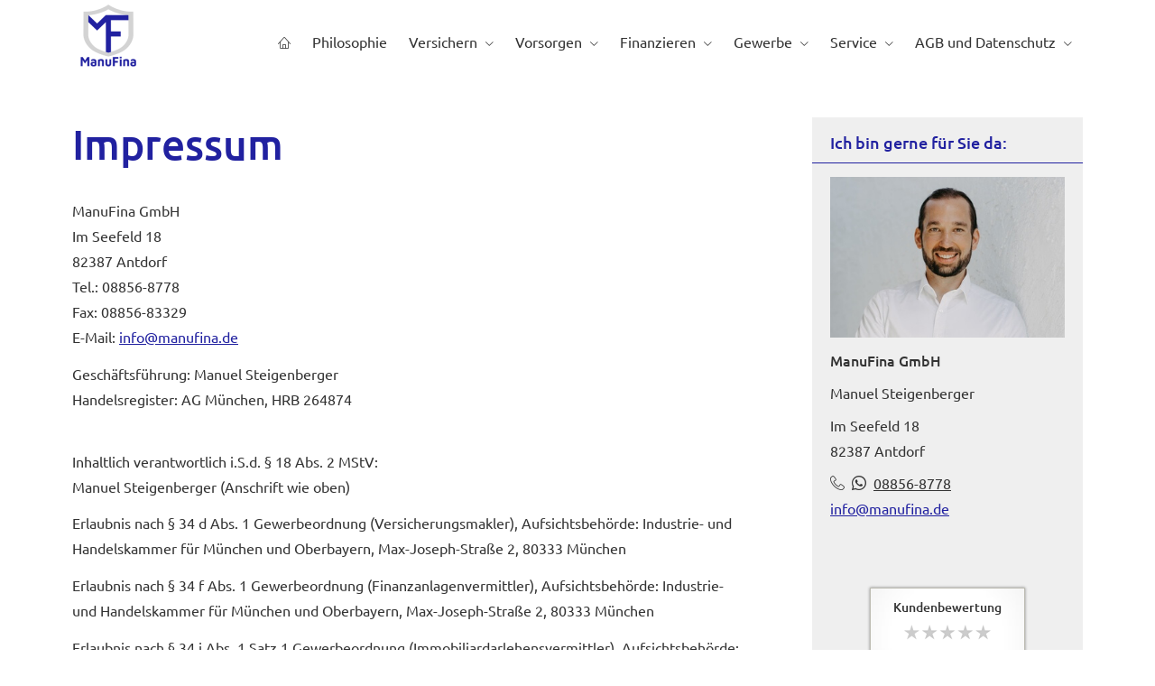

--- FILE ---
content_type: text/html; charset=utf-8
request_url: https://www.manufina.de/impressum-652100.html
body_size: 8452
content:
<!DOCTYPE html>
<html lang="de" itemscope itemtype="https://schema.org/WebPage">
<head>
<meta http-equiv="Content-Type" content="text/html; charset=utf-8" />
<title>ManuFina GmbH - Ihr Versicherungsmakler Manuel Steigenberger - Impressum</title>

<meta name="referrer" content="strict-origin-when-cross-origin"><meta name="viewport" content="width=device-width, initial-scale=1 maximum-scale=1">
<meta name="generator" content="cm Homepage-Baukasten">
<!--[if IE]><meta http-equiv="X-UA-Compatible" content="IE=edge" /><![endif]-->
<link href="/content/minified.css.php?user=19265&landingpage=0&data=[base64]" rel="stylesheet" type="text/css" media="all"><link rel="canonical" href="https://www.manufina.de/impressum.html"><meta property="og:url" content="https://www.manufina.de/impressum.html"><meta property="og:locale" content="de_DE"><meta property="og:type" content="website"><meta itemprop="name" content="ManuFina GmbH &ndash; Manuel Steigenberger"><meta property="og:title" content="ManuFina GmbH - Ihr Versicherungsmakler Manuel Steigenberger - Impressum"><meta property="og:description" content=""><meta property="og:image" content="https://content.digidor.de/content/images/facebook-standard.jpg"><meta property="og:image:width" content="600"><meta property="og:image:height" content="315"><link rel="icon" href="/content/pages/19265/favicon.png" sizes="48x48" type="image/png"><link rel="apple-touch-icon" href="/content/pages/19265/apple-touch-icon.png">
<script data-ehcookieblocker-obligatory>
var googleMapsArray = [];
	var dontPlaceSubmenu = 1;

</script>
<script src="/content/js/minified.js.php?user=19265&landingpage=0&data=[base64]%3D%3D" charset="UTF-8" data-ehcookieblocker-obligatory></script>
<!--USER:19265--></head>

<body class=" designtemplate190 motif0 show_logo resp page-652100 mainparent-page-0 parent-page-0">
<div class="bt_skip_to_contentcontainer" style="position: fixed; top: -1000px;"><a href="#contentcontainer" class="submitbutton">direkt zum Seiteninhalt</a></div><div id="centercontainer" class="  ce_sidebar "><div id="pagewrap"><!--NEW_SIDEBAR_placeholder--><div id="pagecontainer"><div class="element_wrapper wrap_header"><div id="menutoggle"></div><div class="element_wrapper wrap_menu"><nav class="new_menu"><ul role="menubar" id="menu" class="menutype4 responsive_dontslide"><li role="none" class="menuitem firstitem" id="page-652093"><a role="menuitem" id="page-652093-link" aria-label="Home" href="index.html"><span class="only_icon"><span class="icon-home"></span></span></a><span class="submenutoggle"></span></li><li role="none" class="menuitem" id="page-652094"><a role="menuitem" id="page-652094-link" aria-label="Philosophie" href="philosophie.html">Philosophie</a><span class="submenutoggle"></span></li><li role="none" class="menuitem" id="page-652095"><a role="menuitem" id="page-652095-link" aria-label="Versichern" href="versichern.html" onclick="return false">Versichern</a><span class="submenutoggle"></span><ul role="menu" aria-labelledby="page-652095-link"><li role="none" class="menusubitem firstitem" id="page-652101"><a role="menuitem" id="page-652101-link" aria-label="Gesundheit" href="gesundheit.html" onclick="return false">Gesundheit</a><span class="submenutoggle"></span><ul role="menu" aria-labelledby="page-652101-link"><li role="none" class="menusubitem firstitem" id="page-652105"><a role="menuitem" id="page-652105-link" aria-label="Private Krankenversicherung" href="private-krankenversicherung.html">Private Kranken­ver­si­che­rung</a><span class="submenutoggle"></span></li><li role="none" class="menusubitem" id="page-652106"><a role="menuitem" id="page-652106-link" aria-label="Krankenzusatzversicherung" href="krankenzusatzversicherung.html">Kranken­zusatz­ver­si­che­rung</a><span class="submenutoggle"></span></li><li role="none" class="menusubitem" id="page-652107"><a role="menuitem" id="page-652107-link" aria-label="Gesetzliche Krankenversicherung" href="gesetzliche-krankenversicherung.html">Gesetzliche Kranken­ver­si­che­rung</a><span class="submenutoggle"></span></li><li role="none" class="menusubitem" id="page-652108"><a role="menuitem" id="page-652108-link" aria-label="Zahnzusatzversicherung" href="zahnzusatzversicherung.html">Zahn­zu­satz­ver­si­che­rung</a><span class="submenutoggle"></span></li><li role="none" class="menusubitem" id="page-652109"><a role="menuitem" id="page-652109-link" aria-label="Auslandskrankenversicherung" href="auslandskrankenversicherung.html">Auslandskrankenversicherung</a><span class="submenutoggle"></span></li><li role="none" class="menusubitem lastitem" id="page-652110"><a role="menuitem" id="page-652110-link" aria-label="Krankentagegeld" href="krankentagegeld.html">Krankentagegeld</a><span class="submenutoggle"></span></li></ul></li><li role="none" class="menusubitem" id="page-652102"><a role="menuitem" id="page-652102-link" aria-label="Kfz" href="kfz.html" onclick="return false">Kfz</a><span class="submenutoggle"></span><ul role="menu" aria-labelledby="page-652102-link"><li role="none" class="menusubitem firstitem" id="page-652111"><a role="menuitem" id="page-652111-link" aria-label="Autoversicherung" href="autoversicherung.html">Auto­ver­si­che­rung</a><span class="submenutoggle"></span></li><li role="none" class="menusubitem" id="page-652112"><a role="menuitem" id="page-652112-link" aria-label="Motorradversicherung" href="motorradversicherung.html">Motor­rad­ver­sicherung</a><span class="submenutoggle"></span></li><li role="none" class="menusubitem" id="page-652113"><a role="menuitem" id="page-652113-link" aria-label="Moped & Roller" href="http://www.manufina.de/saisonwechsel_moped_und_e-scooter_kennzeichen.html" target="_blank">Moped & Roller</a><span class="submenutoggle"></span></li><li role="none" class="menusubitem lastitem" id="page-652114"><a role="menuitem" id="page-652114-link" aria-label="Wohnmobil & Wohnwagen" href="wohnmobil-wohnwagen.html">Wohnmobil & Wohnwagen</a><span class="submenutoggle"></span></li></ul></li><li role="none" class="menusubitem" id="page-652103"><a role="menuitem" id="page-652103-link" aria-label="Haftung, Recht & Freizeit" href="haftung-recht-freizeit.html" onclick="return false">Haftung, Recht & Freizeit</a><span class="submenutoggle"></span><ul role="menu" aria-labelledby="page-652103-link"><li role="none" class="menusubitem firstitem" id="page-652115"><a role="menuitem" id="page-652115-link" aria-label="Privathaftpflichtversicherung" href="privathaftpflichtversicherung.html">Privathaftpflichtversicherung</a><span class="submenutoggle"></span></li><li role="none" class="menusubitem" id="page-652116"><a role="menuitem" id="page-652116-link" aria-label="Rechtsschutzversicherung" href="rechtsschutzversicherung.html">Rechts­schutz­ver­si­che­rung</a><span class="submenutoggle"></span></li><li role="none" class="menusubitem" id="page-652117"><a role="menuitem" id="page-652117-link" aria-label="Bootsversicherungen" href="bootsversicherungen.html">Bootsversicherungen</a><span class="submenutoggle"></span></li><li role="none" class="menusubitem" id="page-652118"><a role="menuitem" id="page-652118-link" aria-label="Reiseversicherung" href="reiseversicherung.html">Reiseversicherung</a><span class="submenutoggle"></span></li><li role="none" class="menusubitem lastitem" id="page-652119"><a role="menuitem" id="page-652119-link" aria-label="Unfallversicherung" href="unfallversicherung.html">Unfall­ver­si­che­rung</a><span class="submenutoggle"></span></li></ul></li><li role="none" class="menusubitem lastitem" id="page-652104"><a role="menuitem" id="page-652104-link" aria-label="Haus, Wohnung & Tiere" href="haus-wohnung-tiere.html" onclick="return false">Haus, Wohnung & Tiere</a><span class="submenutoggle"></span><ul role="menu" aria-labelledby="page-652104-link"><li role="none" class="menusubitem firstitem" id="page-652120"><a role="menuitem" id="page-652120-link" aria-label="Hausratversicherung" href="hausratversicherung.html">Haus­rat­ver­si­che­rung</a><span class="submenutoggle"></span></li><li role="none" class="menusubitem" id="page-652121"><a role="menuitem" id="page-652121-link" aria-label="Gebäudeversicherung" href="gebaeudeversicherung.html">Gebäudeversicherung</a><span class="submenutoggle"></span></li><li role="none" class="menusubitem" id="page-652122"><a role="menuitem" id="page-652122-link" aria-label="Photovoltaikversicherung" href="photovoltaikversicherung.html">Photo­voltaik­ver­si­che­rung</a><span class="submenutoggle"></span></li><li role="none" class="menusubitem" id="page-652123"><a role="menuitem" id="page-652123-link" aria-label="Bauversicherungen" href="bauversicherungen.html">Bauversicherungen</a><span class="submenutoggle"></span></li><li role="none" class="menusubitem" id="page-652124"><a role="menuitem" id="page-652124-link" aria-label="Haus- und Grund-Haftpflicht" href="haus-und-grund-haftpflicht.html">Haus- und Grund-Haft­pflicht</a><span class="submenutoggle"></span></li><li role="none" class="menusubitem" id="page-652125"><a role="menuitem" id="page-652125-link" aria-label="Gewässerschadenhaftpflicht" href="gewaesserschadenhaftpflicht.html">Gewässerschadenhaftpflicht</a><span class="submenutoggle"></span></li><li role="none" class="menusubitem lastitem" id="page-652126"><a role="menuitem" id="page-652126-link" aria-label="Tierversicherungen" href="tierversicherungen.html">Tierversicherungen</a><span class="submenutoggle"></span></li></ul></li></ul></li><li role="none" class="menuitem" id="page-652096"><a role="menuitem" id="page-652096-link" aria-label="Vorsorgen" href="vorsorgen.html" onclick="return false">Vorsorgen</a><span class="submenutoggle"></span><ul role="menu" aria-labelledby="page-652096-link"><li role="none" class="menusubitem firstitem" id="page-652127"><a role="menuitem" id="page-652127-link" aria-label="Rente & Leben" href="rente-und-leben.html" onclick="return false">Rente & Leben</a><span class="submenutoggle"></span><ul role="menu" aria-labelledby="page-652127-link"><li role="none" class="menusubitem firstitem" id="page-652130"><a role="menuitem" id="page-652130-link" aria-label="Riester-Rente" href="riester-rente.html">Riester-Rente</a><span class="submenutoggle"></span></li><li role="none" class="menusubitem" id="page-652131"><a role="menuitem" id="page-652131-link" aria-label="Rürup-Rente" href="ruerup-rente.html">Rürup-Rente</a><span class="submenutoggle"></span></li><li role="none" class="menusubitem" id="page-652132"><a role="menuitem" id="page-652132-link" aria-label="Rentenversicherung" href="rentenversicherung.html">Rentenversicherung</a><span class="submenutoggle"></span></li><li role="none" class="menusubitem" id="page-652133"><a role="menuitem" id="page-652133-link" aria-label="Fondsgebundene Rente" href="fondsgebundene-rentenversicherung.html">Fondsgebundene Rente</a><span class="submenutoggle"></span></li><li role="none" class="menusubitem" id="page-652134"><a role="menuitem" id="page-652134-link" aria-label="Rente gegen Einmalzahlung" href="rente-gegen-einmalzahlung.html">Rente gegen Einmal­zahlung</a><span class="submenutoggle"></span></li><li role="none" class="menusubitem" id="page-652135"><a role="menuitem" id="page-652135-link" aria-label="Risikolebensversicherung" href="risikolebensversicherung.html">Risiko­lebens­ver­si­che­rung</a><span class="submenutoggle"></span></li><li role="none" class="menusubitem lastitem" id="page-652136"><a role="menuitem" id="page-652136-link" aria-label="Sterbegeld" href="sterbegeld.html">Ster­be­geld</a><span class="submenutoggle"></span></li></ul></li><li role="none" class="menusubitem" id="page-652128"><a role="menuitem" id="page-652128-link" aria-label="Arbeitskraft" href="arbeitskraft.html" onclick="return false">Arbeitskraft</a><span class="submenutoggle"></span><ul role="menu" aria-labelledby="page-652128-link"><li role="none" class="menusubitem firstitem" id="page-652137"><a role="menuitem" id="page-652137-link" aria-label="Berufsunfähigkeitsversicherung" href="berufsunfaehigkeitsversicherung.html">Berufsunfähigkeitsversicherung</a><span class="submenutoggle"></span></li><li role="none" class="menusubitem" id="page-652138"><a role="menuitem" id="page-652138-link" aria-label="Grundfähigkeitsversicherung" href="grundfaehigkeitsversicherung.html">Grundfähigkeitsversicherung</a><span class="submenutoggle"></span></li><li role="none" class="menusubitem lastitem" id="page-652139"><a role="menuitem" id="page-652139-link" aria-label="Schwere Krankheiten" href="schwere-krankheiten.html">Schwe­re Krank­hei­ten</a><span class="submenutoggle"></span></li></ul></li><li role="none" class="menusubitem lastitem" id="page-652129"><a role="menuitem" id="page-652129-link" aria-label="Pflege" href="pflege.html" onclick="return false">Pflege</a><span class="submenutoggle"></span><ul role="menu" aria-labelledby="page-652129-link"><li role="none" class="menusubitem firstitem" id="page-652140"><a role="menuitem" id="page-652140-link" aria-label="Pflegetagegeldversicherung" href="pflegetagegeldversicherung.html">Pflegetagegeldversicherung</a><span class="submenutoggle"></span></li><li role="none" class="menusubitem" id="page-652141"><a role="menuitem" id="page-652141-link" aria-label="Geförderte Pflegetagegeldversicherung" href="foerderpflege.html">Geförderte Pflegetagegeldversicherung</a><span class="submenutoggle"></span></li><li role="none" class="menusubitem" id="page-652142"><a role="menuitem" id="page-652142-link" aria-label="Pflegerente" href="pflegerente.html">Pfle­ge­ren­te</a><span class="submenutoggle"></span></li><li role="none" class="menusubitem lastitem" id="page-652143"><a role="menuitem" id="page-652143-link" aria-label="Pflegekostenversicherung" href="pflegekostenversicherung.html">Pflegekostenversicherung</a><span class="submenutoggle"></span></li></ul></li></ul></li><li role="none" class="menuitem" id="page-652097"><a role="menuitem" id="page-652097-link" aria-label="Finanzieren" href="finanzieren.html" onclick="return false">Finanzieren</a><span class="submenutoggle"></span><ul role="menu" aria-labelledby="page-652097-link"><li role="none" class="menusubitem firstitem" id="page-652144"><a role="menuitem" id="page-652144-link" aria-label="Baufinanzierung" href="baufinanzierung.html">Baufinanzierung</a><span class="submenutoggle"></span></li><li role="none" class="menusubitem lastitem" id="page-652145"><a role="menuitem" id="page-652145-link" aria-label="Kredite" href="kredite.html">Kredite</a><span class="submenutoggle"></span></li></ul></li><li role="none" class="menuitem" id="page-652098"><a role="menuitem" id="page-652098-link" aria-label="Gewerbe" href="gewerbe.html" onclick="return false">Gewerbe</a><span class="submenutoggle"></span><ul role="menu" aria-labelledby="page-652098-link"><li role="none" class="menusubitem firstitem" id="page-652151"><a role="menuitem" id="page-652151-link" aria-label="Haftung & Recht" href="gewerbe-haftung-recht.html" onclick="return false">Haftung & Recht</a><span class="submenutoggle"></span><ul role="menu" aria-labelledby="page-652151-link"><li role="none" class="menusubitem firstitem" id="page-652155"><a role="menuitem" id="page-652155-link" aria-label="Betriebshaftpflichtversicherung" href="betriebshaftpflichtversicherung.html">Betriebshaftpflichtversicherung</a><span class="submenutoggle"></span></li><li role="none" class="menusubitem" id="page-652156"><a role="menuitem" id="page-652156-link" aria-label="Gewerbe-Rechtsschutz" href="gewerbe-rechtsschutz.html">Gewerbe-Rechtsschutz</a><span class="submenutoggle"></span></li><li role="none" class="menusubitem" id="page-652157"><a role="menuitem" id="page-652157-link" aria-label="Vermögensschaden-Haftpflicht" href="vermoegensschadenhaftpflicht.html">Vermögensschaden-Haft­pflicht</a><span class="submenutoggle"></span></li><li role="none" class="menusubitem" id="page-652158"><a role="menuitem" id="page-652158-link" aria-label="Veranstaltungshaftpflicht" href="veranstaltungshaftpflicht.html">Veranstaltungshaftpflicht</a><span class="submenutoggle"></span></li><li role="none" class="menusubitem lastitem" id="page-652159"><a role="menuitem" id="page-652159-link" aria-label="Kautionsversicherung" href="kautions-versicherung.html">Kautionsversicherung</a><span class="submenutoggle"></span></li></ul></li><li role="none" class="menusubitem" id="page-652152"><a role="menuitem" id="page-652152-link" aria-label="Inhalt & Technik" href="gewerbe-inhalt-technik.html" onclick="return false">Inhalt & Technik</a><span class="submenutoggle"></span><ul role="menu" aria-labelledby="page-652152-link"><li role="none" class="menusubitem firstitem" id="page-652160"><a role="menuitem" id="page-652160-link" aria-label="Betriebs-Inhaltsversicherung" href="betriebs-inhaltsversicherung.html">Betriebs-Inhaltsversicherung</a><span class="submenutoggle"></span></li><li role="none" class="menusubitem" id="page-652161"><a role="menuitem" id="page-652161-link" aria-label="Elektronikversicherung" href="elektronikversicherung.html">Elektronikversicherung</a><span class="submenutoggle"></span></li><li role="none" class="menusubitem" id="page-652162"><a role="menuitem" id="page-652162-link" aria-label="Maschinenversicherung" href="maschinenversicherung.html">Maschinenversicherung</a><span class="submenutoggle"></span></li><li role="none" class="menusubitem" id="page-652163"><a role="menuitem" id="page-652163-link" aria-label="Gebäudeversicherung" href="gewerbliche-gebaeudeversicherung.html">Gebäudeversicherung</a><span class="submenutoggle"></span></li><li role="none" class="menusubitem lastitem" id="page-652164"><a role="menuitem" id="page-652164-link" aria-label="Betriebsausfallversicherung" href="betriebsausfallversicherung.html">Betriebsausfallversicherung</a><span class="submenutoggle"></span></li></ul></li><li role="none" class="menusubitem" id="page-652153"><a role="menuitem" id="page-652153-link" aria-label="Geschäftsführer & Mitarbeiter" href="gewerbe-geschaeftsfuehrer-mitarbeiter.html" onclick="return false">Geschäftsführer & Mitarbeiter</a><span class="submenutoggle"></span><ul role="menu" aria-labelledby="page-652153-link"><li role="none" class="menusubitem firstitem" id="page-652165"><a role="menuitem" id="page-652165-link" aria-label="Betriebliche Altersversorgung" href="betriebliche-altersversorgung.html">Betriebliche Altersversorgung</a><span class="submenutoggle"></span></li><li role="none" class="menusubitem" id="page-652166"><a role="menuitem" id="page-652166-link" aria-label="Betriebliche Krankenversicherung" href="betriebliche-krankenversicherung.html">Betriebliche Kranken­ver­si­che­rung</a><span class="submenutoggle"></span></li><li role="none" class="menusubitem" id="page-652167"><a role="menuitem" id="page-652167-link" aria-label="Betriebliche Gruppenunfallversicherung" href="betriebliche-gruppenunfallversicherung.html">Betriebliche Gruppenunfallversicherung</a><span class="submenutoggle"></span></li><li role="none" class="menusubitem lastitem" id="page-652168"><a role="menuitem" id="page-652168-link" aria-label="D&O-Versicherung" href="do-versicherung.html">D&O-Versicherung</a><span class="submenutoggle"></span></li></ul></li><li role="none" class="menusubitem lastitem" id="page-652154"><a role="menuitem" id="page-652154-link" aria-label="Transport & Flotte" href="gewerbe-transport-flotte.html" onclick="return false">Transport & Flotte</a><span class="submenutoggle"></span><ul role="menu" aria-labelledby="page-652154-link"><li role="none" class="menusubitem firstitem" id="page-652169"><a role="menuitem" id="page-652169-link" aria-label="Transport-Versicherung" href="transport-versicherung.html">Transport-Versicherung</a><span class="submenutoggle"></span></li><li role="none" class="menusubitem" id="page-652170"><a role="menuitem" id="page-652170-link" aria-label="Kfz-Flottenversicherung" href="kfz-flottenversicherung.html">Kfz-Flottenversicherung</a><span class="submenutoggle"></span></li><li role="none" class="menusubitem" id="page-652171"><a role="menuitem" id="page-652171-link" aria-label="Lkw-Versicherung" href="lkw-versicherung.html">Lkw-Versicherung</a><span class="submenutoggle"></span></li><li role="none" class="menusubitem lastitem" id="page-652172"><a role="menuitem" id="page-652172-link" aria-label="Anhängerversicherung" href="anhaenger-versicherung.html">Anhängerversicherung</a><span class="submenutoggle"></span></li></ul></li></ul></li><li role="none" class="menuitem" id="page-652099"><a role="menuitem" id="page-652099-link" aria-label="Service" href="service.html" onclick="return false">Service</a><span class="submenutoggle"></span><ul role="menu" aria-labelledby="page-652099-link"><li role="none" class="menusubitem firstitem" id="page-652146"><a role="menuitem" id="page-652146-link" aria-label="Absicherungsbedarf ermitteln" href="absicherungsbedarf-ermitteln.html">Absicherungsbedarf ermitteln</a><span class="submenutoggle"></span></li><li role="none" class="menusubitem" id="page-652147"><a role="menuitem" id="page-652147-link" aria-label="Schaden melden" href="schaden-melden.html">Schaden melden</a><span class="submenutoggle"></span></li><li role="none" class="menusubitem" id="page-652148"><a role="menuitem" id="page-652148-link" aria-label="Daten ändern" href="daten-aendern.html">Daten ändern</a><span class="submenutoggle"></span></li><li role="none" class="menusubitem" id="page-652149"><a role="menuitem" id="page-652149-link" aria-label="Termin vereinbaren" href="termin-vereinbaren.html">Termin ver­ein­baren</a><span class="submenutoggle"></span></li><li role="none" class="menusubitem lastitem" id="page-655821"><a role="menuitem" id="page-655821-link" aria-label="Kundenbewertungen" href="kundenbewertungen-655821.html" onclick="return false">Kundenbewertungen</a><span class="submenutoggle"></span><ul role="menu" aria-labelledby="page-655821-link"><li role="none" class="menusubitem firstitem" id="page-655823"><a role="menuitem" id="page-655823-link" aria-label="Ihre Meinung ist uns wichtig!" href="ihre_meinung_ist_uns_wichtig-655823.html">Ihre Meinung ist uns wichtig!</a><span class="submenutoggle"></span></li><li role="none" class="menusubitem lastitem" id="page-652150"><a role="menuitem" id="page-652150-link" aria-label="Das sagen unsere Kunden" href="kundenstimmen.html">Das sagen unsere Kunden</a><span class="submenutoggle"></span></li></ul></li></ul></li><li role="none" class="menuitem lastitem" id="page-666237"><a role="menuitem" id="page-666237-link" aria-label="AGB und Datenschutz" href="agb_und_datenschutz-666237.html">AGB und Datenschutz</a><span class="submenutoggle"></span><ul role="menu" aria-labelledby="page-666237-link"><li role="none" class="menusubitem firstitem" id="page-666238"><a role="menuitem" id="page-666238-link" aria-label="AGB" href="agb-666238.html">AGB</a><span class="submenutoggle"></span></li><li role="none" class="menusubitem lastitem" id="page-666239"><a role="menuitem" id="page-666239-link" aria-label="Datenschutzbestimmungen" href="datenschutzbestimmungen-666239.html">Datenschutzbestimmungen</a><span class="submenutoggle"></span></li></ul></li></ul></nav></div><header><div id="titleback"><div id="titlecontainer"><div class="sitetitle_img"><div class="indistyle logodrag_disabled" style="top: 0px; left: 20px; right: auto;" data-margin-stored="true" data-margin-left="20" data-margin-top="0" data-margin-left-percent="2" data-right-aligned="0"><a href="index.html"><img src="/content/pages/19265/logo.png?v=84396a1a" alt="Logo von ManuFina GmbH - Ihr Versicherungsmakler Manuel Steigenberger"></a></div></div><div class="pagetitle">Impressum</div></div></div></header></div><div id="contentcontainer" class=" cc_sidebar"><!--###maincontent### begin --><aside><div id="sidebar"><!--SIDEBAR_placeholder--><div class="sidebar_element hideatsmall"><div class="title">Ich bin gerne für Sie da&colon;</div><div class="menuitem"><div class="sidebar_content contactbox"><img src="content/pages/19265/contactphoto.jpg?v=5ff51034" srcset="content/pages/19265/contactphoto.jpg?v=5ff51034 1x" alt="Kontaktfoto"><p><strong>ManuFina GmbH</strong></p>
<p>Manuel Steigenberger</p>
<p>Im Seefeld 18<br>82387 Antdorf</p>
<p><span class="mceNonEditable icon-phone"> </span><span class="mceNonEditable icon-whatsapp"> </span><a href="tel:+4988568778">08856-8778</a><br><a href="mailto:info@manufina.de">info@manufina.de</a></p></div></div></div><div class="sidebar_element hideatsmall"><div class="menuitem"><div class="sidebar_content" style="overflow: auto;"><div class="rating_summary"><span class="company">ManuFina GmbH &ndash; Manuel Steigenberger</span><div class="rating_entry">Kundenbewertung<div class="rating_stars" title="0.0 Sterne" style="background-position: 0px -220px;"></div></div><div class="rating_text"><div><div class="text_stars"><span>0</span> von <span>5</span> Sternen</div></div><div class="text_count">noch keine Bewertung</div></div></div><div class="rating_noentry">Es wurde noch keine Bewertung abgegeben...</div><div class="rating_quality_hint"><a href="echtheit-von-bewertungen-652100-p5.html?onlycontent=1" data-overlay="#overlay_950" target="_blank">Echtheit von Bewertungen</a></div></div></div></div></div><div class="after_sidebar_placeholder"></div></aside><div class="element_wrapper wrap_cmod wrap_imprint first last "><div id="cmod_1085397" class="cmod cmod_imprint  first"><!--contentelement start--><h1>Impressum</h1>
<p>ManuFina GmbH<br>Im Seefeld 18<br>82387 Antdorf<br>Tel.: 08856-8778<br>Fax: 08856-83329<br>E-Mail: <a target="_blank" href="mailto:info@manufina.de">info@manufina.de</a></p>
<p>Geschäftsführung: Manuel Steigenberger<br>Handelsregister: AG München, HRB 264874<br></p>
<p><br>Inhaltlich verantwortlich i.S.d. § 18 Abs. 2 MStV:<br>Manuel Steigenberger (Anschrift wie oben)</p>
<p>Erlaubnis nach § 34 d Abs. 1 Gewerbeordnung (Ver­sicherungs­makler), Aufsichtsbehörde: Industrie- und Handelskammer für München und Oberbayern, Max-Joseph-Straße 2, 80333 München</p>
<p>Erlaubnis nach § 34 f Abs. 1 Gewerbeordnung (Finanzanlagenvermittler), Aufsichtsbehörde: Industrie- und Handelskammer für München und Oberbayern, Max-Joseph-Straße 2, 80333 München</p>
<p>Erlaubnis nach § 34 i Abs. 1 Satz 1 Gewerbeordnung (Immobiliardarlehensvermittler), Aufsichtsbehörde: Industrie- und Handelskammer für München und Oberbayern, Max-Joseph-Straße 2, 80333 München</p>
<p>Vermittlerregister (<a target="_blank" href="https://www.vermittlerregister.info">www.vermittlerregister.info</a>):<br>Registrierungs-Nr.  D-R869-CIUDU-90 (für § 34 d GewO)<br>Registrierungs-Nr.  D-F-155-2JFC-90 (für § 34 f GewO)<br>Registrierungs-Nr.  D-W-155-SVPA-64 (für § 34 i GewO)<br></p>

<h3>Berufsbezeichnung</h3>
<p>Ver­sicherungs­makler mit Erlaubnis nach § 34 d Abs. 1 Gewerbeordnung, Bundesrepublik Deutschland<br>Finanzanlagenvermittler nach § 34 f Abs. 1 Gewerbeordnung, Bundesrepublik Deutschland<br>Immobiliardarlehensvermittler nach § 34 i Abs. 1 Satz 1 Gewerbeordnung, Bundesrepublik Deutschland<br></p>

<h3>Zuständige Berufskammer</h3>
<p>Industrie- und Handelskammer für München und Oberbayern, Max-Joseph-Straße 2, 80333 München</p>

<h3>Berufsrechtliche Regelungen</h3>
<p>- § 34 d Gewerbeordnung (GewO)<br>- § 34 f Gewerbeordnung (GewO)<br>- § 34 i Gewerbeordnung (GewO)<br>- §§ 59 - 68 Gesetz über den Versicherungsvertrag (VVG)<br>- Verordnung über die Versicherungsvermittlung und - beratung (VersVermV)<br>- Verordnung über die Finanzanlagenvermittlung (FinVermV)<br>- Verordnung über die Immobiliardarlehensvermittlung (ImmVermV)<br></p>
<p>Die berufsrechtlichen Regelungen können über die vom Bundesministerium der Justiz und von der juris GmbH betriebenen Homepage <a target="_blank" href="https://www.gesetze-im-internet.de">www.gesetze-im-internet.de</a> eingesehen und abgerufen werden.</p>

<h3>Informationen über Nachhaltigkeitsrisiken bei Finanzprodukten</h3>
<p><span style="font-weight: bold;">Was sind Nachhaltigkeitsrisiken?</span><br>Als Nachhaltigkeitsrisiken (ESG-Risiken) werden Ereignisse oder Bedingungen aus den drei Bereichen Umwelt (Environment), Soziales (Social) und Unternehmensführung (Governance) bezeichnet, deren Eintreten negative Auswirkungen auf den Wert der Investition bzw. Anlage haben könnten. Diese Risiken können einzelne Unternehmen genauso wie ganze Branchen oder Regionen betreffen.<br></p>
<p><span style="font-weight: bold;">Was gibt es für Beispiele für Nachhaltigkeitsrisiken in den drei Bereichen?</span><br><span style="font-weight: bold;">Umwelt: </span>In Folge des Klimawandels könnten vermehrt auftretende Extremwetterereignisse ein Risiko darstellen. Dieses Risiko wird auch physisches Risiko genannt. Ein Beispiel hierfür wäre eine extreme Trockenperiode in einer bestimmten Region. Dadurch könnten Pegel von Transportwegen wie Flüssen so weit sinken, dass der Transport von Waren beeinträchtigt werden könnte.<br><span style="font-weight: bold;">Soziales: </span>Im Bereich des Sozialen könnten sich Risiken zum Beispiel aus der Nichteinhaltung von arbeitsrechtlichen Standards oder des Gesundheitsschutzes ergeben.<br><span style="font-weight: bold;">Unternehmensführung: </span>Beispiele für Risiken im Bereich der Unternehmensführung sind etwa die Nichteinhaltung der Steuerehrlichkeit oder Korruption in Unternehmen.<br></p>
<p><span style="font-weight: bold;">Information zur Einbeziehung von Nachhaltigkeitsrisiken bei der Beratungstätigkeit (Art. 3 TVO)</span><br>Um Nachhaltigkeitsrisiken bei der Beratung einzubeziehen, werden im Rahmen der Auswahl von Anbietern (Finanzmarktteilnehmern) und deren Finanzprodukten deren zur Verfügung gestellte Informationen berücksichtigt. Anbieter, die erkennbar keine Strategie zur Einbeziehung von Nachhaltigkeitsrisiken in ihre Investitionsentscheidungen haben, werden ggf. nicht angeboten. Im Rahmen der Beratung wird ggf. gesondert dargestellt, wenn die Berücksichtigung der Nachhaltigkeitsrisiken bei der Investmententscheidung erkennbare Vor- bzw. Nachteile für den Kunden bedeuten. Über die Berücksichtigung von Nachhaltigkeitsrisiken bei Investitionsentscheidungen des jeweiligen Anbieters informiert dieser mit seinen vorvertraglichen Informationen. Fragen dazu kann der Kunde im Vorfeld eines möglichen Abschlusses ansprechen.<br></p>
<p><span style="font-weight: bold;">Information zur Berücksichtigung nachteiliger Auswirkungen auf Nachhaltigkeitsfaktoren (Art. 4 TVO in Verbindung mit Art. 11 der Ergänzung zur TVO vom 1. Januar 2023)</span><br>Erklärung über die Berücksichtigung der wichtigsten nachteiligen Auswirkungen auf Nachhaltigkeitsfaktoren bei der Anlage- und Versicherungsberatung:<br>Bei der Beratung ist es unser Ziel, Ihnen ein geeignetes Anlage-/Versicherungsanlageprodukt empfehlen zu können. Dabei berücksichtigen wir auch Ihre Nachhaltigkeitspräferenzen, sofern Sie dies wünschen. Hierbei können Sie festlegen, ob bei Ihrer Anlage ökologische und/oder soziale Werte sowie Grundsätze guter Unternehmensführung und/oder die wichtigsten nachteiligen Auswirkungen von Investitionsentscheidungen auf Nachhaltigkeitsfaktoren berücksichtigt werden sollen. Der Gesetzgeber hat je nach Art des Anlageziels (Investition in Unternehmen, Staaten, Immobilien etc.) in folgenden Bereichen "Indikatoren" für die wichtigsten nachteiligen Auswirkungen ihrer Investitionsentscheidungen auf Nachhaltigkeitsfaktoren bestimmt:<br>- Umwelt-, Sozial- und Arbeitnehmerbelange<br>- Die Achtung der Menschenrechte<br>- Die Bekämpfung von Korruption und Bestechung.<br>Die Produktanbieter sind gesetzlich verpflichtet, eine Erklärung zu veröffentlichen, welche Strategie sie in Bezug auf die Berücksichtigung der wichtigsten nachteiligen Auswirkungen und den Umgang damit verfolgen. Dies bezieht sich insbesondere auf Treibhausgasemissionen, Wasserverbrauch, Biodiversität, Abfall, Soziales und Arbeitnehmerbelange (einschließlich Menschenrechte und Korruption). Wenn Sie sich dazu entscheiden, dass die wichtigsten nachteiligen Auswirkungen Ihrer Investitionsentscheidungen auf Nachhaltigkeitsfaktoren bei der Produktauswahl berücksichtigt werden sollen, beachten wir im Rahmen des Auswahlprozesses die von den Produktanbietern bereitgestellten Informationen sowie die von den Produktanbietern dargelegten Strategien. Eigene Einstufungs- und Auswahlmethoden zu den Informationen der Produktanbieter wenden wir nicht an. Es erfolgt keine gesonderte Prüfung der Angaben der Produktanbieter in Hinblick auf ihre Plausibilität.<br></p>
<p><span style="font-weight: bold;">Informationen zur Vergütungspolitik bei der Berücksichtigung von Nachhaltigkeitsrisiken (Art. 5 TVO)</span><br>Die Vergütung für die Vermittlung von Finanzprodukten wird grundsätzlich nicht von den Nachhaltigkeitsrisiken beeinflusst.
			Es kann vorkommen, dass Anbieter die Berücksichtigung von Nachhaltigkeitsrisiken bei Investitionen höher vergüten. Wenn dies dem Kundeninteresse nicht widerspricht, wird die höhere Vergütung angenommen.</p>

<p> <br><a href="bildnachweis-652100-p3-s0.html?onlycontent=1" data-overlay="#overlay_950" target="_blank">Bildnachweis</a></p><hr><!--contentelement end--></div></div><!--###maincontent### end --><div class="contentcontainer_endclear"></div></div><aside><div id="sidebar_bottom"><div class="sidebar_element hideatsmall"><div class="title">Ich bin gerne für Sie da&colon;</div><div class="menuitem"><div class="sidebar_content contactbox"><img src="content/pages/19265/contactphoto.jpg?v=5ff51034" srcset="content/pages/19265/contactphoto.jpg?v=5ff51034 1x" alt="Kontaktfoto"><p><strong>ManuFina GmbH</strong></p>
<p>Manuel Steigenberger</p>
<p>Im Seefeld 18<br>82387 Antdorf</p>
<p><span class="mceNonEditable icon-phone"> </span><span class="mceNonEditable icon-whatsapp"> </span><a href="tel:+4988568778">08856-8778</a><br><a href="mailto:info@manufina.de">info@manufina.de</a></p></div></div></div><div class="sidebar_element hideatsmall"><div class="menuitem"><div class="sidebar_content" style="overflow: auto;"><div class="rating_summary"><span class="company">ManuFina GmbH &ndash; Manuel Steigenberger</span><div class="rating_entry">Kundenbewertung<div class="rating_stars" title="0.0 Sterne" style="background-position: 0px -220px;"></div></div><div class="rating_text"><div><div class="text_stars"><span>0</span> von <span>5</span> Sternen</div></div><div class="text_count">noch keine Bewertung</div></div></div><div class="rating_noentry">Es wurde noch keine Bewertung abgegeben...</div><div class="rating_quality_hint"><a href="echtheit-von-bewertungen-652100-p5.html?onlycontent=1" data-overlay="#overlay_950" target="_blank">Echtheit von Bewertungen</a></div></div></div></div></div></aside><footer><div id="footercontainer"><a href="impressum-652100.html" class="footerlink imprint" data-footerlink="imprint">Impressum</a><span class="dot"> · </span><a href="datenschutz-0-p11.html" class="footerlink privacy" data-footerlink="privacy">Datenschutz</a><span class="dot"> · </span><a href="content/erstinformation-169e2a65.pdf?v=1659607899" target="_blank" class="footerlink firstinfo" data-footerlink="firstinfo">Erstinformation</a><span class="dot"> · </span><a href="beschwerden-652100-p4.html" class="footerlink complaintmanagement" data-footerlink="complaintmanagement">Beschwerden</a><span class="dot"> · </span><a href="#" onclick="return digidor.cookieblocker.openCookieOverlay();" class="footerlink cookies" data-footerlink="cookies">Cookies</a>			
			<div id="cookie_warning_placeholder" class="cookie_warning_optin"></div>
			<div id="cookie_warning" class="cookie_warning_optin" data-cookieblocker-relevant-categories="other|maps|calc">
				<div class="cookie_warning_inner">
					<div class="cookie_warning_text">
						Diese Website verwendet Cookies. Einige Cookies sind f&uuml;r den Betrieb der Website unbedingt erforderlich. Andere Cookies sind optional und erweitern den Funktionsumfang. Sie k&ouml;nnen Ihre Einwilligung jederzeit widerrufen. N&auml;here Informationen finden Sie in der <a href="datenschutz-0-p11.html#dse_cookies" class="dselink">Datenschutzerkl&auml;rung</a>.					</div>
					
					<a href="#" role="button" onclick="digidor.cookieblocker.activateCookiesWithCategoryOrDependend( 'all' ); digidor.cookieblocker.storeCookiesWithCategoryAndValidity( 'all', 365 ); return digidor.cookieblocker.maybeRefreshAfterCookieChange();" class="bt_cookie_warning_optin">alle Cookies erlauben</a>
					<a href="#" role="button" onclick="digidor.cookieblocker.activateCookiesWithCategoryOrDependend( 'none' ); return digidor.cookieblocker.storeCookiesWithCategoryAndValidity( 'none', 1 );" class="bt_cookie_warning_obligatory">nur notwendige Cookies</a>
					<a href="#" role="button" onclick="return digidor.cookieblocker.openCookieOverlay();" class="bt_cookie_warning_options">weitere Einstellungen</a>
					
										
				</div>
			</div>
			
			</div></footer></div><div class="use-bootstrap-v5" id="global_bootstrap_container"></div><div class="use-bootstrap-v5" id="modalContainer"></div></div></div><div id="tooltip"> </div><div class="overlay_white_480" id="overlay_480"><div class="contentWrap"></div></div><div class="overlay_white_480" id="overlay_480i"><div class="contentWrap"></div></div><div class="overlay_white_800" id="overlay_800"><div class="contentWrap"></div></div><div class="overlay_white_950" id="overlay_950"><div class="contentWrap"></div></div><div class="overlay_resize_800" id="overlay_resize_800"><div class="contentWrap"></div></div><div class="overlay_resize_950" id="overlay_resize_950"><div class="contentWrap"></div></div><div class="overlay_variable" id="overlay_variable"><div class="contentWrap"></div></div><div class="alert_mask" style="display: none;"><div class="alert_container" id="cmhp_alert"><div class="alert_content"></div><div class="alert_button"><a href="#" onclick="return hideAlert();" class="submitbutton">OK</a></div></div></div>
			
<script src="/eh-content/stat/track.php?mode=js&amp;user_id=19265" data-ehcookieblocker-obligatory></script>
<noscript><img src="/eh-content/stat/track.php?user_id=19265" alt="" width="1" height="1" /></noscript>


</body>
</html>